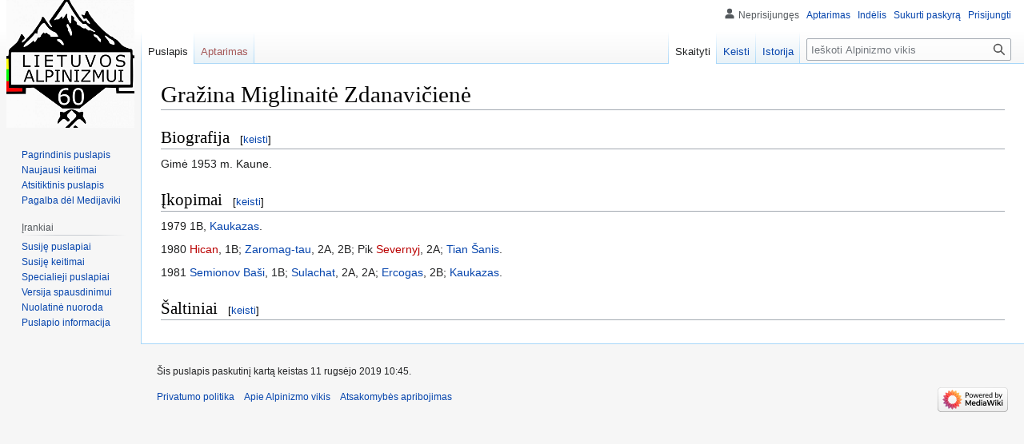

--- FILE ---
content_type: text/html; charset=UTF-8
request_url: https://vikis.lt/alpinistai/index.php/Gra%C5%BEina_Miglinait%C4%97_Zdanavi%C4%8Dien%C4%97
body_size: 5889
content:
<!DOCTYPE html>
<html class="client-nojs" lang="lt" dir="ltr">
<head>
<meta charset="UTF-8"/>
<title>Gražina Miglinaitė Zdanavičienė - Alpinizmo vikis</title>
<script>document.documentElement.className="client-js";RLCONF={"wgBreakFrames":false,"wgSeparatorTransformTable":[",\t."," \t,"],"wgDigitTransformTable":["",""],"wgDefaultDateFormat":"dmy","wgMonthNames":["","sausio","vasario","kovo","balandžio","gegužės","birželio","liepos","rugpjūčio","rugsėjo","spalio","lapkričio","gruodžio"],"wgRequestId":"AzY8@eVREeMxXpkRFSVUE2d5","wgCSPNonce":false,"wgCanonicalNamespace":"","wgCanonicalSpecialPageName":false,"wgNamespaceNumber":0,"wgPageName":"Gražina_Miglinaitė_Zdanavičienė","wgTitle":"Gražina Miglinaitė Zdanavičienė","wgCurRevisionId":20299,"wgRevisionId":20299,"wgArticleId":2120,"wgIsArticle":true,"wgIsRedirect":false,"wgAction":"view","wgUserName":null,"wgUserGroups":["*"],"wgCategories":[],"wgPageContentLanguage":"lt","wgPageContentModel":"wikitext","wgRelevantPageName":"Gražina_Miglinaitė_Zdanavičienė","wgRelevantArticleId":2120,"wgIsProbablyEditable":true,"wgRelevantPageIsProbablyEditable":true,"wgRestrictionEdit":[],
"wgRestrictionMove":[]};RLSTATE={"site.styles":"ready","user.styles":"ready","user":"ready","user.options":"loading","skins.vector.styles.legacy":"ready"};RLPAGEMODULES=["site","mediawiki.page.ready","skins.vector.legacy.js"];</script>
<script>(RLQ=window.RLQ||[]).push(function(){mw.loader.implement("user.options@1i9g4",function($,jQuery,require,module){mw.user.tokens.set({"patrolToken":"+\\","watchToken":"+\\","csrfToken":"+\\"});});});</script>
<link rel="stylesheet" href="/alpinistai/load.php?lang=lt&amp;modules=skins.vector.styles.legacy&amp;only=styles&amp;skin=vector"/>
<script async="" src="/alpinistai/load.php?lang=lt&amp;modules=startup&amp;only=scripts&amp;raw=1&amp;skin=vector"></script>
<meta name="generator" content="MediaWiki 1.38.6"/>
<meta name="format-detection" content="telephone=no"/>
<link rel="alternate" type="application/x-wiki" title="Keisti" href="/alpinistai/index.php?title=Gra%C5%BEina_Miglinait%C4%97_Zdanavi%C4%8Dien%C4%97&amp;action=edit"/>
<link rel="shortcut icon" href="/favicon.ico"/>
<link rel="search" type="application/opensearchdescription+xml" href="/alpinistai/opensearch_desc.php" title="Alpinizmo vikis (lt)"/>
<link rel="EditURI" type="application/rsd+xml" href="https://vikis.lt/alpinistai/api.php?action=rsd"/>
<link rel="alternate" type="application/atom+xml" title="Alpinizmo vikis Atom prenumerata" href="/alpinistai/index.php?title=Specialus:Naujausi_keitimai&amp;feed=atom"/>
</head>
<body class="mediawiki ltr sitedir-ltr mw-hide-empty-elt ns-0 ns-subject mw-editable page-Gražina_Miglinaitė_Zdanavičienė rootpage-Gražina_Miglinaitė_Zdanavičienė skin-vector action-view skin-vector-legacy"><div id="mw-page-base" class="noprint"></div>
<div id="mw-head-base" class="noprint"></div>
<div id="content" class="mw-body" role="main">
	<a id="top"></a>
	<div id="siteNotice"></div>
	<div class="mw-indicators">
	</div>
	<h1 id="firstHeading" class="firstHeading mw-first-heading">Gražina Miglinaitė Zdanavičienė</h1>
	<div id="bodyContent" class="vector-body">
		<div id="siteSub" class="noprint">Iš Alpinizmo vikis.</div>
		<div id="contentSub"></div>
		<div id="contentSub2"></div>
		
		<div id="jump-to-nav"></div>
		<a class="mw-jump-link" href="#mw-head">Pereiti į navigaciją</a>
		<a class="mw-jump-link" href="#searchInput">Jump to search</a>
		<div id="mw-content-text" class="mw-body-content mw-content-ltr" lang="lt" dir="ltr"><div class="mw-parser-output"><h2><span class="mw-headline" id="Biografija">Biografija</span><span class="mw-editsection"><span class="mw-editsection-bracket">[</span><a href="/alpinistai/index.php?title=Gra%C5%BEina_Miglinait%C4%97_Zdanavi%C4%8Dien%C4%97&amp;action=edit&amp;section=1" title="Redaguoti skyrelį: Biografija">keisti</a><span class="mw-editsection-bracket">]</span></span></h2>
<p>Gimė 1953 m. Kaune.
</p>
<h2><span id=".C4.AEkopimai"></span><span class="mw-headline" id="Įkopimai">Įkopimai</span><span class="mw-editsection"><span class="mw-editsection-bracket">[</span><a href="/alpinistai/index.php?title=Gra%C5%BEina_Miglinait%C4%97_Zdanavi%C4%8Dien%C4%97&amp;action=edit&amp;section=2" title="Redaguoti skyrelį: Įkopimai">keisti</a><span class="mw-editsection-bracket">]</span></span></h2>
<p>1979 1B, <a href="/alpinistai/index.php/Kaukazas" title="Kaukazas">Kaukazas</a>.
</p><p>1980 <a href="/alpinistai/index.php?title=Hican&amp;action=edit&amp;redlink=1" class="new" title="Hican (puslapis neegzistuoja)">Hican</a>, 1B; <a href="/alpinistai/index.php/Zaromag-tau" title="Zaromag-tau">Zaromag-tau</a>, 2A, 2B; Pik <a href="/alpinistai/index.php?title=Severnyj&amp;action=edit&amp;redlink=1" class="new" title="Severnyj (puslapis neegzistuoja)">Severnyj</a>, 2A; <a href="/alpinistai/index.php/Tian_%C5%A0anis" title="Tian Šanis">Tian Šanis</a>.
</p><p>1981 <a href="/alpinistai/index.php/Semionov_Ba%C5%A1i" title="Semionov Baši">Semionov Baši</a>, 1B; <a href="/alpinistai/index.php/Sulachat" title="Sulachat">Sulachat</a>, 2A, 2A; <a href="/alpinistai/index.php/Ercogas" title="Ercogas">Ercogas</a>, 2B; <a href="/alpinistai/index.php/Kaukazas" title="Kaukazas">Kaukazas</a>.
</p>
<h2><span id=".C5.A0altiniai"></span><span class="mw-headline" id="Šaltiniai">Šaltiniai</span><span class="mw-editsection"><span class="mw-editsection-bracket">[</span><a href="/alpinistai/index.php?title=Gra%C5%BEina_Miglinait%C4%97_Zdanavi%C4%8Dien%C4%97&amp;action=edit&amp;section=3" title="Redaguoti skyrelį: Šaltiniai">keisti</a><span class="mw-editsection-bracket">]</span></span></h2>
<!-- 
NewPP limit report
Cached time: 20251111004733
Cache expiry: 86400
Reduced expiry: false
Complications: []
CPU time usage: 0.004 seconds
Real time usage: 0.004 seconds
Preprocessor visited node count: 21/1000000
Post‐expand include size: 0/2097152 bytes
Template argument size: 0/2097152 bytes
Highest expansion depth: 2/100
Expensive parser function count: 0/100
Unstrip recursion depth: 0/20
Unstrip post‐expand size: 0/5000000 bytes
-->
<!--
Transclusion expansion time report (%,ms,calls,template)
100.00%    0.000      1 -total
-->

<!-- Saved in parser cache with key u229397802_Rit04-bdqb_:pcache:idhash:2120-0!canonical and timestamp 20251111004733 and revision id 20299. Serialized with JSON.
 -->
</div>
<div class="printfooter">Gauta iš „<a dir="ltr" href="https://vikis.lt/alpinistai/index.php?title=Gražina_Miglinaitė_Zdanavičienė&amp;oldid=20299">https://vikis.lt/alpinistai/index.php?title=Gražina_Miglinaitė_Zdanavičienė&amp;oldid=20299</a>“</div></div>
		<div id="catlinks" class="catlinks catlinks-allhidden" data-mw="interface"></div>
	</div>
</div>

<div id="mw-navigation">
	<h2>Naršymo meniu</h2>
	<div id="mw-head">
		
<nav id="p-personal" class="mw-portlet mw-portlet-personal vector-user-menu-legacy vector-menu" aria-labelledby="p-personal-label" role="navigation" 
	 >
	<label id="p-personal-label" aria-label="" class="vector-menu-heading">
		<span class="vector-menu-heading-label">Asmeniniai įrankiai</span>
	</label>
	<div class="vector-menu-content">
		
		<ul class="vector-menu-content-list"><li id="pt-anonuserpage" class="mw-list-item"><span>Neprisijungęs</span></li><li id="pt-anontalk" class="mw-list-item"><a href="/alpinistai/index.php/Specialus:Mano_aptarimas" title="Pakeitimų aptarimas, darytus naudojant šį IP adresą [n]" accesskey="n"><span>Aptarimas</span></a></li><li id="pt-anoncontribs" class="mw-list-item"><a href="/alpinistai/index.php/Specialus:Mano_ind%C4%97lis" title="Keitimų sąrašas, padarytų iš šio IP adreso [y]" accesskey="y"><span>Indėlis</span></a></li><li id="pt-createaccount" class="mw-list-item"><a href="/alpinistai/index.php?title=Specialus:Sukurti_paskyr%C4%85&amp;returnto=Gra%C5%BEina+Miglinait%C4%97+Zdanavi%C4%8Dien%C4%97" title="Skatiname susikurti paskyrą ir prisijungti, tačiau, tai nėra privaloma"><span>Sukurti paskyrą</span></a></li><li id="pt-login" class="mw-list-item"><a href="/alpinistai/index.php?title=Specialus:Prisijungimas&amp;returnto=Gra%C5%BEina+Miglinait%C4%97+Zdanavi%C4%8Dien%C4%97" title="Rekomenduojame prisijungti, nors tai nėra privaloma [o]" accesskey="o"><span>Prisijungti</span></a></li></ul>
		
	</div>
</nav>

		<div id="left-navigation">
			
<nav id="p-namespaces" class="mw-portlet mw-portlet-namespaces vector-menu vector-menu-tabs" aria-labelledby="p-namespaces-label" role="navigation" 
	 >
	<label id="p-namespaces-label" aria-label="" class="vector-menu-heading">
		<span class="vector-menu-heading-label">Vardų sritys</span>
	</label>
	<div class="vector-menu-content">
		
		<ul class="vector-menu-content-list"><li id="ca-nstab-main" class="selected mw-list-item"><a href="/alpinistai/index.php/Gra%C5%BEina_Miglinait%C4%97_Zdanavi%C4%8Dien%C4%97" title="Rodyti puslapio turinį [c]" accesskey="c"><span>Puslapis</span></a></li><li id="ca-talk" class="new mw-list-item"><a href="/alpinistai/index.php?title=Aptarimas:Gra%C5%BEina_Miglinait%C4%97_Zdanavi%C4%8Dien%C4%97&amp;action=edit&amp;redlink=1" rel="discussion" title="Puslapio turinio aptarimas (puslapis neegzistuoja) [t]" accesskey="t"><span>Aptarimas</span></a></li></ul>
		
	</div>
</nav>

			
<nav id="p-variants" class="mw-portlet mw-portlet-variants emptyPortlet vector-menu-dropdown-noicon vector-menu vector-menu-dropdown" aria-labelledby="p-variants-label" role="navigation" 
	 >
	<input type="checkbox"
		id="p-variants-checkbox"
		role="button"
		aria-haspopup="true"
		data-event-name="ui.dropdown-p-variants"
		class="vector-menu-checkbox" aria-labelledby="p-variants-label" />
	<label id="p-variants-label" aria-label="Change language variant" class="vector-menu-heading">
		<span class="vector-menu-heading-label">lietuvių</span>
			<span class="vector-menu-checkbox-expanded">expanded</span>
			<span class="vector-menu-checkbox-collapsed">collapsed</span>
	</label>
	<div class="vector-menu-content">
		
		<ul class="vector-menu-content-list"></ul>
		
	</div>
</nav>

		</div>
		<div id="right-navigation">
			
<nav id="p-views" class="mw-portlet mw-portlet-views vector-menu vector-menu-tabs" aria-labelledby="p-views-label" role="navigation" 
	 >
	<label id="p-views-label" aria-label="" class="vector-menu-heading">
		<span class="vector-menu-heading-label">Peržiūros</span>
	</label>
	<div class="vector-menu-content">
		
		<ul class="vector-menu-content-list"><li id="ca-view" class="selected mw-list-item"><a href="/alpinistai/index.php/Gra%C5%BEina_Miglinait%C4%97_Zdanavi%C4%8Dien%C4%97"><span>Skaityti</span></a></li><li id="ca-edit" class="mw-list-item"><a href="/alpinistai/index.php?title=Gra%C5%BEina_Miglinait%C4%97_Zdanavi%C4%8Dien%C4%97&amp;action=edit" title="Redaguoti šį puslapį [e]" accesskey="e"><span>Keisti</span></a></li><li id="ca-history" class="mw-list-item"><a href="/alpinistai/index.php?title=Gra%C5%BEina_Miglinait%C4%97_Zdanavi%C4%8Dien%C4%97&amp;action=history" title="Ankstesnės puslapio versijos [h]" accesskey="h"><span>Istorija</span></a></li></ul>
		
	</div>
</nav>

			
<nav id="p-cactions" class="mw-portlet mw-portlet-cactions emptyPortlet vector-menu-dropdown-noicon vector-menu vector-menu-dropdown" aria-labelledby="p-cactions-label" role="navigation"  title="Daugiau nustatymų"
	 >
	<input type="checkbox"
		id="p-cactions-checkbox"
		role="button"
		aria-haspopup="true"
		data-event-name="ui.dropdown-p-cactions"
		class="vector-menu-checkbox" aria-labelledby="p-cactions-label" />
	<label id="p-cactions-label" aria-label="" class="vector-menu-heading">
		<span class="vector-menu-heading-label">Daugiau</span>
			<span class="vector-menu-checkbox-expanded">expanded</span>
			<span class="vector-menu-checkbox-collapsed">collapsed</span>
	</label>
	<div class="vector-menu-content">
		
		<ul class="vector-menu-content-list"></ul>
		
	</div>
</nav>

			
<div id="p-search" role="search" class="vector-search-box-vue  vector-search-box-show-thumbnail vector-search-box-auto-expand-width vector-search-box">
	<div>
			<h3 >
				<label for="searchInput">Paieška</label>
			</h3>
		<form action="/alpinistai/index.php" id="searchform"
			class="vector-search-box-form">
			<div id="simpleSearch"
				class="vector-search-box-inner"
				 data-search-loc="header-navigation">
				<input class="vector-search-box-input"
					 type="search" name="search" placeholder="Ieškoti Alpinizmo vikis" aria-label="Ieškoti Alpinizmo vikis" autocapitalize="sentences" title="Ieškoti Alpinizmo vikis [f]" accesskey="f" id="searchInput"
				/>
				<input type="hidden" name="title" value="Specialus:Paieška"/>
				<input id="mw-searchButton"
					 class="searchButton mw-fallbackSearchButton" type="submit" name="fulltext" title="Ieškokite šio teksto puslapių" value="Paieška" />
				<input id="searchButton"
					 class="searchButton" type="submit" name="go" title="Eiti į puslapį su tokiu pavadinimu, jei toks yra" value="Rodyti" />
			</div>
		</form>
	</div>
</div>

		</div>
	</div>
	

<div id="mw-panel">
	<div id="p-logo" role="banner">
		<a class="mw-wiki-logo" href="/alpinistai/index.php/Alpinizmo_vikis"
			title="Eiti į pradinį puslapį"></a>
	</div>
	
<nav id="p-navigation" class="mw-portlet mw-portlet-navigation vector-menu vector-menu-portal portal" aria-labelledby="p-navigation-label" role="navigation" 
	 >
	<label id="p-navigation-label" aria-label="" class="vector-menu-heading">
		<span class="vector-menu-heading-label">Naršymas</span>
	</label>
	<div class="vector-menu-content">
		
		<ul class="vector-menu-content-list"><li id="n-mainpage-description" class="mw-list-item"><a href="/alpinistai/index.php/Alpinizmo_vikis" icon="home" title="Eiti į pradinį puslapį [z]" accesskey="z"><span>Pagrindinis puslapis</span></a></li><li id="n-recentchanges" class="mw-list-item"><a href="/alpinistai/index.php/Specialus:Naujausi_keitimai" icon="recentChanges" title="Paskutinių keitimų sąrašas viki projekte [r]" accesskey="r"><span>Naujausi keitimai</span></a></li><li id="n-randompage" class="mw-list-item"><a href="/alpinistai/index.php/Specialus:Atsitiktinis_puslapis" icon="die" title="Įkelti atsitiktinį puslapį [x]" accesskey="x"><span>Atsitiktinis puslapis</span></a></li><li id="n-help-mediawiki" class="mw-list-item"><a href="https://www.mediawiki.org/wiki/Special:MyLanguage/Help:Contents"><span>Pagalba dėl Medijaviki</span></a></li></ul>
		
	</div>
</nav>

	
<nav id="p-tb" class="mw-portlet mw-portlet-tb vector-menu vector-menu-portal portal" aria-labelledby="p-tb-label" role="navigation" 
	 >
	<label id="p-tb-label" aria-label="" class="vector-menu-heading">
		<span class="vector-menu-heading-label">Įrankiai</span>
	</label>
	<div class="vector-menu-content">
		
		<ul class="vector-menu-content-list"><li id="t-whatlinkshere" class="mw-list-item"><a href="/alpinistai/index.php/Specialus:Kas_%C4%AF_%C4%8Dia_rodo/Gra%C5%BEina_Miglinait%C4%97_Zdanavi%C4%8Dien%C4%97" title="Viki puslapių sąrašas, kuris nurodo čia [j]" accesskey="j"><span>Susiję puslapiai</span></a></li><li id="t-recentchangeslinked" class="mw-list-item"><a href="/alpinistai/index.php/Specialus:Pakeitimai_susijusiuose_puslapiuose/Gra%C5%BEina_Miglinait%C4%97_Zdanavi%C4%8Dien%C4%97" rel="nofollow" title="Paskutiniai keitimai puslapiuose, pasiekiamuose iš šio puslapio [k]" accesskey="k"><span>Susiję keitimai</span></a></li><li id="t-specialpages" class="mw-list-item"><a href="/alpinistai/index.php/Specialus:Specialieji_puslapiai" title="Specialiųjų puslapių sąrašas [q]" accesskey="q"><span>Specialieji puslapiai</span></a></li><li id="t-print" class="mw-list-item"><a href="javascript:print();" rel="alternate" title="Šio puslapio versija spausdinimui [p]" accesskey="p"><span>Versija spausdinimui</span></a></li><li id="t-permalink" class="mw-list-item"><a href="/alpinistai/index.php?title=Gra%C5%BEina_Miglinait%C4%97_Zdanavi%C4%8Dien%C4%97&amp;oldid=20299" title="Nuolatinė nuoroda į šią puslapio versiją"><span>Nuolatinė nuoroda</span></a></li><li id="t-info" class="mw-list-item"><a href="/alpinistai/index.php?title=Gra%C5%BEina_Miglinait%C4%97_Zdanavi%C4%8Dien%C4%97&amp;action=info" title="Daugiau žinių apie šį puslapį"><span>Puslapio informacija</span></a></li></ul>
		
	</div>
</nav>

	
</div>

</div>

<footer id="footer" class="mw-footer" role="contentinfo" >
	<ul id="footer-info">
	<li id="footer-info-lastmod"> Šis puslapis paskutinį kartą keistas 11 rugsėjo 2019 10:45.</li>
</ul>

	<ul id="footer-places">
	<li id="footer-places-privacy"><a href="/alpinistai/index.php/My_wiki:Privatumo_politika" title="My wiki:Privatumo politika">Privatumo politika</a></li>
	<li id="footer-places-about"><a href="/alpinistai/index.php/My_wiki:Apie" title="My wiki:Apie">Apie Alpinizmo vikis</a></li>
	<li id="footer-places-disclaimer"><a href="/alpinistai/index.php/My_wiki:General_disclaimer" title="My wiki:General disclaimer">Atsakomybės apribojimas</a></li>
</ul>

	<ul id="footer-icons" class="noprint">
	<li id="footer-poweredbyico"><a href="https://www.mediawiki.org/"><img src="/alpinistai/resources/assets/poweredby_mediawiki_88x31.png" alt="Powered by MediaWiki" srcset="/alpinistai/resources/assets/poweredby_mediawiki_132x47.png 1.5x, /alpinistai/resources/assets/poweredby_mediawiki_176x62.png 2x" width="88" height="31" loading="lazy"/></a></li>
</ul>

</footer>

<script>(RLQ=window.RLQ||[]).push(function(){mw.config.set({"wgPageParseReport":{"limitreport":{"cputime":"0.004","walltime":"0.004","ppvisitednodes":{"value":21,"limit":1000000},"postexpandincludesize":{"value":0,"limit":2097152},"templateargumentsize":{"value":0,"limit":2097152},"expansiondepth":{"value":2,"limit":100},"expensivefunctioncount":{"value":0,"limit":100},"unstrip-depth":{"value":0,"limit":20},"unstrip-size":{"value":0,"limit":5000000},"timingprofile":["100.00%    0.000      1 -total"]},"cachereport":{"timestamp":"20251111004733","ttl":86400,"transientcontent":false}}});mw.config.set({"wgBackendResponseTime":105});});</script>
</body>
</html>